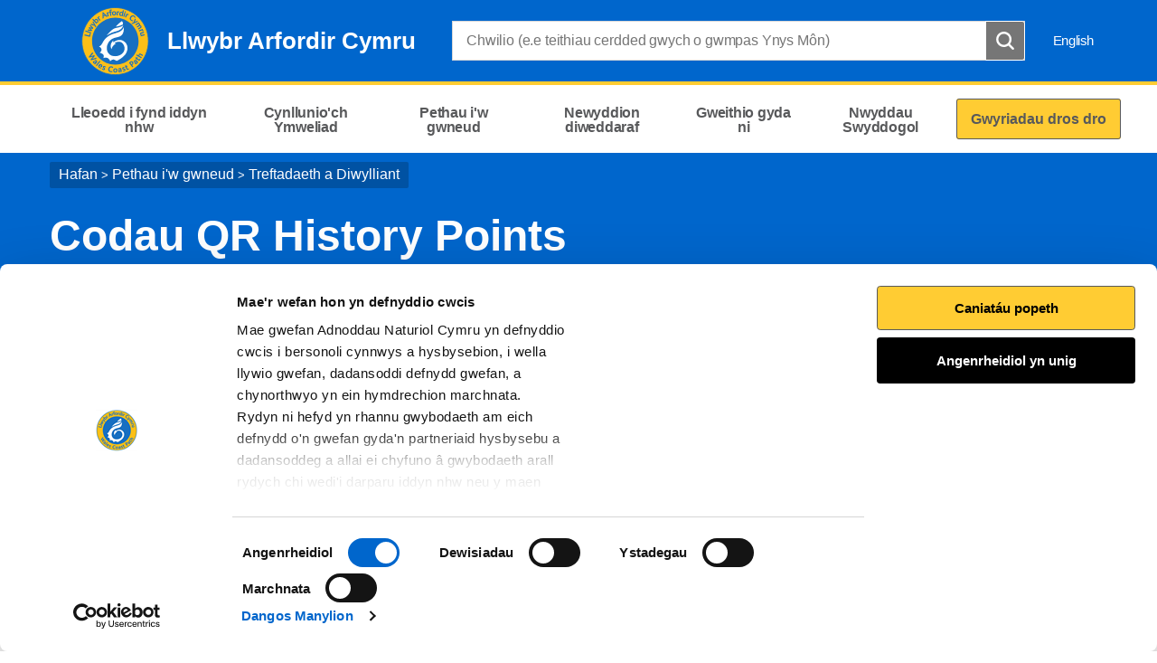

--- FILE ---
content_type: text/html; charset=utf-8
request_url: https://llwybrarfordircymru.gov.uk/things-to-do/heritage-culture/history-points-qr-codes/?lang=cy
body_size: 9724
content:


<!doctype html>
<html lang="cy-gb">
<head>
    <script>
        (function(c,oo,k,ie,b,o,t) {
            var a=oo.getElementsByTagName(k)[0], d=oo.createElement(k),h=!0;d.id=c;
            d.src='https://consent.cookiebot.com/uc.js',d.setAttribute('data-cbid',ie);
            /(plan-your-visit\/interactive-coast-path-map)|(website-feedback)|(report-a-path-issue)|(suggest-an-event)/g.test(b)&&(h=!1);d.async=h?!1:!0;h&&
            d.setAttribute(o, t);d.setAttribute('data-culture', 'cy');a.parentNode.insertBefore(d,a);})('Cookiebot',document,'script',
            '619d1fb3-6293-40c7-97c9-490fefc97afe',location.href,'data-blockingmode','auto');
    </script>

    <!-- Google Consent Mode - Cookiebot -->
    <script data-cookieconsent="ignore">
        window.dataLayer = window.dataLayer || [];
        function gtag() { dataLayer.push(arguments); }
        gtag('consent', 'default', {
            'ad_storage': 'denied',
            'analytics_storage': 'denied',
            'wait_for_update': 500
        });
        gtag('set', 'ads_data_redaction', true);
    </script>

    <!-- Hotjar Tracking Code -->
    <script type="text/plain" data-cookieconsent="statistics">
            (function (h, o, t, j, a, r) {
                h.hj = h.hj || function () { (h.hj.q = h.hj.q || []).push(arguments) };
                h._hjSettings = { hjid: 2408735, hjsv: 6 };
                a = o.getElementsByTagName('head')[0];
                r = o.createElement('script'); r.async = 1;
                r.src = t + h._hjSettings.hjid + j + h._hjSettings.hjsv;
                a.appendChild(r);
            })(window, document, 'https://static.hotjar.com/c/hotjar-', '.js?sv=');
    </script>

    <!-- Google Tag Manager -->
    <script>
    (function (w, d, s, l, i) {
        w[l] = w[l] || []; w[l].push({
            'gtm.start':
                new Date().getTime(), event: 'gtm.js'
        }); var f = d.getElementsByTagName(s)[0],
            j = d.createElement(s), dl = l != 'dataLayer' ? '&l=' + l : ''; j.async = true; j.src =
            'https://www.googletagmanager.com/gtm.js?id=' + i + dl; f.parentNode.insertBefore(j, f);
        })(window, document, 'script', 'dataLayer', 'GTM-TCBFSD5');</script>
    <!-- End Google Tag Manager -->

    <meta charset="utf-8" />
        <meta name="description" content="Hanes ar eich ff&#xF4;n wrth droedio Llwybr Arfordir Cymru! " />
    <meta name="robots" content="index, follow" />
    <meta name="revisit-after" content="14 days" />

    <!-- IE standards mode -->
    <meta http-equiv="X-UA-Compatible" content="IE=edge" />
    <!-- Mobile Viewport -->
    <meta name="viewport" content="width=device-width,initial-scale=1,minimal-ui" />

    <!-- CSS Stylesheets -->
    <link rel="stylesheet" type="text/css" href="/css/site.min.css?v=100" />
    <link rel="stylesheet" href="/css/jquery-ui.css?v=100" />

    <!-- Favicon -->
    <link rel="icon" href="/images/favicon.ico?v=100" />

        <title>Llwybr Arfordir Cymru  / Codau QR History Points</title>

        <script type="text/javascript" src="/js/Libraries/JQuery/jquery-3.7.1.min.js?v=100"></script>
        <script src="/js/Libraries/picturefill.min.js?v=100"></script>
        <script async="" src="/js/Libraries/lazysizes.min.js?v=100"></script>

    <script type="text/javascript">
        !function (v, y, T) { var S = v.location, k = "script", D = "instrumentationKey", C = "ingestionendpoint", I = "disableExceptionTracking", E = "ai.device.", b = "toLowerCase", w = (D[b](), "crossOrigin"), N = "POST", e = "appInsightsSDK", t = T.name || "appInsights", n = ((T.name || v[e]) && (v[e] = t), v[t] || function (l) { var u = !1, d = !1, g = { initialize: !0, queue: [], sv: "6", version: 2, config: l }; function m(e, t) { var n = {}, a = "Browser"; return n[E + "id"] = a[b](), n[E + "type"] = a, n["ai.operation.name"] = S && S.pathname || "_unknown_", n["ai.internal.sdkVersion"] = "javascript:snippet_" + (g.sv || g.version), { time: (a = new Date).getUTCFullYear() + "-" + i(1 + a.getUTCMonth()) + "-" + i(a.getUTCDate()) + "T" + i(a.getUTCHours()) + ":" + i(a.getUTCMinutes()) + ":" + i(a.getUTCSeconds()) + "." + (a.getUTCMilliseconds() / 1e3).toFixed(3).slice(2, 5) + "Z", iKey: e, name: "Microsoft.ApplicationInsights." + e.replace(/-/g, "") + "." + t, sampleRate: 100, tags: n, data: { baseData: { ver: 2 } } }; function i(e) { e = "" + e; return 1 === e.length ? "0" + e : e } } var e, n, f = l.url || T.src; function a(e) { var t, n, a, i, o, s, r, c, p; u = !0, g.queue = [], d || (d = !0, i = f, r = (c = function () { var e, t = {}, n = l.connectionString; if (n) for (var a = n.split(";"), i = 0; i < a.length; i++) { var o = a[i].split("="); 2 === o.length && (t[o[0][b]()] = o[1]) } return t[C] || (t[C] = "https://" + ((e = (n = t.endpointsuffix) ? t.location : null) ? e + "." : "") + "dc." + (n || "services.visualstudio.com")), t }()).instrumentationkey || l[D] || "", c = (c = c[C]) ? c + "/v2/track" : l.endpointUrl, (p = []).push((t = "SDK LOAD Failure: Failed to load Application Insights SDK script (See stack for details)", n = i, o = c, (s = (a = m(r, "Exception")).data).baseType = "ExceptionData", s.baseData.exceptions = [{ typeName: "SDKLoadFailed", message: t.replace(/\./g, "-"), hasFullStack: !1, stack: t + "\nSnippet failed to load [" + n + "] -- Telemetry is disabled\nHelp Link: https://go.microsoft.com/fwlink/?linkid=2128109\nHost: " + (S && S.pathname || "_unknown_") + "\nEndpoint: " + o, parsedStack: [] }], a)), p.push((s = i, t = c, (o = (n = m(r, "Message")).data).baseType = "MessageData", (a = o.baseData).message = 'AI (Internal): 99 message:"' + ("SDK LOAD Failure: Failed to load Application Insights SDK script (See stack for details) (" + s + ")").replace(/\"/g, "") + '"', a.properties = { endpoint: t }, n)), i = p, r = c, JSON && ((o = v.fetch) && !T.useXhr ? o(r, { method: N, body: JSON.stringify(i), mode: "cors" }) : XMLHttpRequest && ((s = new XMLHttpRequest).open(N, r), s.setRequestHeader("Content-type", "application/json"), s.send(JSON.stringify(i))))) } function i(e, t) { d || setTimeout(function () { !t && g.core || a() }, 500) } f && ((n = y.createElement(k)).src = f, !(o = T[w]) && "" !== o || "undefined" == n[w] || (n[w] = o), n.onload = i, n.onerror = a, n.onreadystatechange = function (e, t) { "loaded" !== n.readyState && "complete" !== n.readyState || i(0, t) }, e = n, T.ld < 0 ? y.getElementsByTagName("head")[0].appendChild(e) : setTimeout(function () { y.getElementsByTagName(k)[0].parentNode.appendChild(e) }, T.ld || 0)); try { g.cookie = y.cookie } catch (h) { } function t(e) { for (; e.length;)!function (t) { g[t] = function () { var e = arguments; u || g.queue.push(function () { g[t].apply(g, e) }) } }(e.pop()) } var s, r, o = "track", c = "TrackPage", p = "TrackEvent", o = (t([o + "Event", o + "PageView", o + "Exception", o + "Trace", o + "DependencyData", o + "Metric", o + "PageViewPerformance", "start" + c, "stop" + c, "start" + p, "stop" + p, "addTelemetryInitializer", "setAuthenticatedUserContext", "clearAuthenticatedUserContext", "flush"]), g.SeverityLevel = { Verbose: 0, Information: 1, Warning: 2, Error: 3, Critical: 4 }, (l.extensionConfig || {}).ApplicationInsightsAnalytics || {}); return !0 !== l[I] && !0 !== o[I] && (t(["_" + (s = "onerror")]), r = v[s], v[s] = function (e, t, n, a, i) { var o = r && r(e, t, n, a, i); return !0 !== o && g["_" + s]({ message: e, url: t, lineNumber: n, columnNumber: a, error: i, evt: v.event }), o }, l.autoExceptionInstrumented = !0), g }(T.cfg)); function a() { T.onInit && T.onInit(n) } (v[t] = n).queue && 0 === n.queue.length ? (n.queue.push(a), n.trackPageView({})) : a() }(window, document, {
            src: "https://js.monitor.azure.com/scripts/b/ai.2.min.js",
            // name: "appInsights",
            // ld: 0,
            // useXhr: 1,
            crossOrigin: "anonymous",
            // onInit: null,
            cfg: { // Application Insights Configuration
                connectionString: "InstrumentationKey=2b8207f8-b419-4488-b3e7-bac159762971;IngestionEndpoint=https://northeurope-2.in.applicationinsights.azure.com/;LiveEndpoint=https://northeurope.livediagnostics.monitor.azure.com/;ApplicationId=76ed7969-4b76-40ac-89e1-2554137e8a7c"
            }
        });
    </script>

    <script type='text/javascript' async='async' src="//platform-api.sharethis.com/js/sharethis.js#property=5a857fda225fbd0013ea3f6b&amp;product=inline-share-buttons"></script>

</head>
<body>

    <!-- Google Tag Manager (noscript) -->
    <noscript>
        <iframe data-src="https://www.googletagmanager.com/ns.html?id=GTM-TCBFSD5"
                data-cookieconsent="marketing" height="0" width="0" style="display:none;visibility:hidden"></iframe>
    </noscript>
    <!-- End Google Tag Manager (noscript) -->
    
<div id="cookielink-container">
    <a href="#" class="skiplink" id="cookielink">Diweddaru Dewisiadau Cwci</a>
</div>


    
<div id="skiplink-container">
    <a href="#content" class="skiplink">Sgipio I&#x2019;r Prif Gynnwys</a>
</div>


    <header class="siteHeader js-site-header">
        <div class="siteHeaderConstrained constrainingContainer">
            <div class="siteHeaderItem siteHeaderTitle">
                <a href="/?lang=cy">
                    <img class="siteHeaderLogo" src="/images/WCP-Round.svg?v=100" alt="" />
                    <span>Llwybr Arfordir Cymru</span>
                </a>
            </div>

            


<div class="siteHeaderItem siteHeaderSearchContainer mobileOnly">
<form action="/things-to-do/heritage-culture/history-points-qr-codes/?lang=cy" enctype="multipart/form-data" id="form2a8a8e19a1a9458ba45645a411936ad1" method="post">        <div class="searchBoxContainer">
            <label for="headerSearchBox">Search: </label>
            <input class="searchBox js-site-search-input headerSearch" id="headerSearchBox" type="search" placeholder="Chwilio (e.e teithiau cerdded gwych o gwmpas Ynys M&#xF4;n)" data-mobile-placeholder="Chwilio" name="searchQuery" />
            <button class="searchBoxClear js-site-search-clear" type="reset" title="Clear search box">
                <i class="fa fa-times" aria-hidden="true"></i>
            </button>
            <input class="searchBoxIcon" type="submit" title="Chwilio" aria-disabled="true" aria-label="Botwm Chwilio" />
        </div>
<input name="__RequestVerificationToken" type="hidden" value="CfDJ8AXnyNyzQwdKv13Z3yILSTk3LtRsDNwZYoAgGuYfiMeH0kAYwk9Voykbu824gTTbdLzWEvIh0685_r9vKf8RhOpZbgey_Nc3Q4-aGnVgou886kfUK9xb_dVKCE1z4YGU5gcwMYjhxWZTx0AN4HnMMH0" /><input name="ufprt" type="hidden" value="CfDJ8AXnyNyzQwdKv13Z3yILSTn692QdDD9GfPKOaHychJutvOcT_euVF9bbNvHo0oQrRHfwAzbS0yxbs02Bk7xiV_G6FPxnK6JrLECuJMpWyCBWkjf6oVJpKYjO_Y8kozkiZ0fHgMQs8a6YY_GT8TseZheXHyHzpEAY3MgvTVUvMcme" /></form></div>

            <nav class="siteHeaderItem siteHeaderLinks" aria-label="header">
               

                <a href="https://llwybrarfordircymru.gov.uk/things-to-do/heritage-culture/history-points-qr-codes/?lang=en" class="siteHeaderLink" lang="en-GB" title="Switch to English">English</a>
            </nav>
            <nav class="siteHeaderMobileActions">
                <button class="button siteHeaderSearchButton js-toggle-search">
                    Chwilio
                </button>
                <button class="button siteHeaderMenuButton js-toggle-nav icon--nav-toggle">
                    Dewislen
                </button>
            </nav>
        </div>
    </header>

    
<nav class="siteNav js-site-nav mobileDisplayNone" aria-label="main">
    <div class="constrainingContainer">
        <ul class="siteNavLinks">
                <li class="siteNavLink">
                    <a href="/places-to-go/?lang=cy" title="Nid yn unig y mae Llwybr Arfordir Cymru yn mynd &#xE2; chi drwy dirlun Cymru, y mae hefyd yn mynd &#xE2; chi drwy ei threftadaeth a&#x2019;i chymunedau." tabindex="0"><span>Lleoedd i fynd iddyn nhw</span></a>
                </li>
                <li class="siteNavLink">
                    <a href="/plan-your-visit/?lang=cy" title="Adnoddau defnyddiol i&#x27;ch helpu i gynllunio eich taith gerdded" tabindex="0"><span>Cynllunio&#x27;ch Ymweliad</span></a>
                </li>
                <li class="siteNavLink">
                    <a href="/things-to-do/?lang=cy" title="Yn ogystal &#xE2;&#x2019;r holl deithiau cerdded sydd i&#x2019;w cael yn ein hadran Ble i Fynd, mae sawl peth arall i&#x2019;w gweld a&#x2019;u gwneud ar Lwybr Arfordir Cymru. " tabindex="0"><span>Pethau i&#x27;w gwneud</span></a>
                </li>
                <li class="siteNavLink">
                    <a href="/latest-news/?lang=cy" title="Mae Llwybr Arfordir Cymru wedi dal dychymyg pobl ar draws y byd" tabindex="0"><span>Newyddion diweddaraf</span></a>
                </li>
                <li class="siteNavLink">
                    <a href="/working-with-us/?lang=cy" title="Rhagor o wybodaeth am Lwybr Arfordir Cymru, ein brand, a&#x2019;n partneriaid, ac ateb i ambell i gwestiwn cyffredin. " tabindex="0"><span>Gweithio gyda ni </span></a>
                </li>
                <li class="siteNavLink">
                    <a href="/buy-official-merchandise/?lang=cy" title="Nwyddau Llwybr Arfordir Cymru ar gael i&#x27;w prynu unwaith eto" tabindex="0"><span>Nwyddau Swyddogol</span></a>
                </li>
                <li class="navButton">
                    <a href="/latest-news/temporary-path-diversions/?lang=cy" title="Gwyriadau dros dro" class="button" tabindex="0"><span>Gwyriadau dros dro</span></a>
                </li>
        </ul>
    </div>
</nav>


    <main id="content" role="main" tabindex="-1">
        
    
<div class="pageHeading blue withGraphic">
    <div class="constrainingContainer">
        <div class="column column12 columnDesktop8">
            
    <div id="breadcrumbs">
                <a href="/?lang=cy">Hafan</a>
                <span class="divider"> > </span><a href="/things-to-do/?lang=cy">Pethau i&#x27;w gwneud</a>
                <span class="divider"> > </span><a href="/things-to-do/heritage-culture/?lang=cy">Treftadaeth a Diwylliant</a>
    </div>

            
                <h1> Codau QR History Points</h1>

                <p class="subtitle">Hanes ar eich ff&#xF4;n wrth droedio Llwybr Arfordir Cymru!</p>
        </div>
    </div>
</div>
    <div id="main-content" class="daysOut recreation">
        
        


        <div class="constrainingContainer">
            <div class="content column column12 columnTablet9 columnDesktop9">

                <div class="contentSection first">


                    
                    <p>Wrth i chi ddilyn Llwybr Arfordir Cymru, chwiliwch am godau QR Mannau Hanesyddol mewn lleoedd o ddiddordeb.</p>
<p>Sganiwch y codau gyda’ch ffôn clyfar i gael hanes cryno o’r gwrthrych neu’r lle. Yna gallwch ddewis botwm llywio i weld ble mae’r codau QR nesaf, yn y cyfeiriad rydych yn teithio ynddo.</p>
<p>Credir mai’r daith hon, a sefydlwyd yn 2012, yw’r daith QR gyntaf o’i bath yn y byd ar lwybr pellter hir. Gallwch glywed hyd yn oed am darddiad enwau lleoedd yng Nghymru. <a rel="noopener" href="https://historypoints.org/index.php?page=wales-coast-path%20" target="_blank" title="History Points" data-anchor="?page=wales-coast-path%20"><img style="width: 192px; height: 534px; float: right;" src="https://walescoastpathv13-hqcnhydyfebqh0a9.a02.azurefd.net/2045/historypoints-qr-codes-for-smallest-house.jpg?width=192&amp;height=534&amp;mode=max" alt=""></a></p>
<p>Caiff y codau QR eu cynhyrchu gan <a rel="noopener" href="https://historypoints.org/index.php?page=wales-coast-path%20" target="_blank" title="History Points" data-anchor="?page=wales-coast-path%20">HistoryPoints.org </a>– y prosiect gwybodaeth gymunedol. Maen nhw i’w cael mewn tua 600 lleoliad ar hyd y llwybr – o Queensferry yn y gogledd ar y ffin hyd at Gas-gwent yn y de.</p>
<p>Mae mwy ohonynt yn ymddangos drwy’r adeg, diolch i gymorth gwirfoddolwyr, busnesau lleol, cynghorau ac eraill. Gallwch hefyd archwilio’r daith gyfan, fesul sir, ar eich cyfrifiadur – efallai y bydd yn eich helpu i ddewis pa ran o’r llwybr i’w droedio.</p>
<p><a rel="noopener" href="https://historypoints.org/index.php?page=wales-coast-path%20" target="_blank" title="Mannau Hanesyddol ar Lwybr Arfodir Cymru" data-anchor="?page=wales-coast-path%20">Archwiliwch yr holl Fannau Hanesyddol ar Lwybr Arfodir Cymru</a></p>
<p>(Awgrym da – cliciwch ar y ddolen, dewiswch Llwybr Arfordir Cymru ar ochr chwith eich sgrîn.  Yma gallwch ddarllen gwybodaeth ddiddorol am bod safle QR a byddwch yn gallu gweld lle mae ar y llwybr ar y map sydd ar y wefan)</p>
<p>Mae’r lleoedd dan sylw yn cynnwys y canlynol:</p>
<ul>
<li>Pont y Borth a Phont Gludo Casnewydd a Phont y Bermo</li>
<li>Yr Eglwys Norwyaidd lle cafodd Roald Dahl ei fedyddio</li>
<li>Tŷ lleiaf Prydain – a’r eglwys leiaf</li>
<li>Safle goresgyniad olaf Prydain yn ôl yn 1797</li>
<li>Man claddu hynaf Prydain, ar Benrhyn Gwyr</li>
<li>Y bae diarffordd lle glaniodd Hari Tudur ar ôl cael ei alltudio cyn Brwydr Bosworth</li>
</ul>

                    
                </div>
                



            </div>
                <div class="column column12 columnTablet3">
                    

<div class="shareThis">
    <div class="cookieconsent-optout-marketing">
        Please <a href="javascript:Cookiebot.renew()">accept marketing-cookies</a> to enable the share buttons.
    </div>
    <div class="cookieconsent-optin-marketing">
        <label>Rhannu</label>
        <script type='text/plain' data-cookieconsent="marketing" async='async' src="//platform-api.sharethis.com/js/sharethis.js#property=5a857fda225fbd0013ea3f6b&amp;product=inline-share-buttons">
        </script>
        <div class="sharethis-inline-share-buttons"></div>
    </div>
</div>

                </div>

        </div>


<div id="featuredContent" class="blue withGraphic">
    <div class="constrainingContainer">
        <div class="column column12">
            <h2 class="featuredHeading">Tudalennau eraill yn yr adran Treftadaeth a Diwylliant</h2>
        </div>
                <div class="column column12 columnTablet6 columnDesktop3">
                    
<a href="/things-to-do/heritage-culture/castles-churches-and-chapels/?lang=cy" class="featured">
    <div class="featuredContentBox">


        <div class="imageWrapper defaultImageBackground">
        </div>


        <div class="text">
            <h3>Cestyll, Capeli ac Eglwysi</h3>

                        <p>Mae Cymru&#x2019;n enwog am gestyll rif y gwlith, ond...</p>
        </div>
            <span class="tag">Treftadaeth a Diwylliant</span>
    </div>
</a>

                </div>
                <div class="column column12 columnTablet6 columnDesktop3">
                    
<a href="/things-to-do/heritage-culture/arts-and-crafts/?lang=cy" class="featured">
    <div class="featuredContentBox">


        <div class="imageWrapper defaultImageBackground">
        </div>


        <div class="text">
            <h3>Celf a Chrefft</h3>

                        <p>Bu crefftwyr balch a medrus yn chwarae rhan amlwg...</p>
        </div>
            <span class="tag">Treftadaeth a Diwylliant</span>
    </div>
</a>

                </div>
                <div class="column column12 columnTablet6 columnDesktop3">
                    
<a href="/things-to-do/heritage-culture/industrial-history/?lang=cy" class="featured">
    <div class="featuredContentBox">


        <div class="imageWrapper defaultImageBackground">
        </div>


        <div class="text">
            <h3>Hanes Diwyddiannol</h3>

                        <p>Mae olion ein gorffennol wedi eu gwasgaru ar hyd...</p>
        </div>
            <span class="tag">Treftadaeth a Diwylliant</span>
    </div>
</a>

                </div>
                <div class="column column12 columnTablet6 columnDesktop3">
                    
<a href="/things-to-do/heritage-culture/famous-by-association/?lang=cy" class="featured">
    <div class="featuredContentBox">


        <div class="imageWrapper defaultImageBackground">
        </div>


        <div class="text">
            <h3>Enwogion</h3>

                        <p>Cafodd artistiaid, awduron a s&#xEA;r ffilmiau a theledu...</p>
        </div>
            <span class="tag">Treftadaeth a Diwylliant</span>
    </div>
</a>

                </div>
    </div>
</div>        
        

    </div>


    </main>

    <div class="constrainingContainer column feedbackSection" role="region">
        <div class="feedback">
            A oes unrhyw beth o&#x27;i le ar y dudalen hon?
            <a href="/website-feedback/?lang=cy">
                Rhowch eich adborth i ni.
            </a>
        </div>
        <div class="print">
<a id="PrintPage" tabindex="0">Argraffu&#x2019;r dudalen hon</a>
</div>
    </div>

    
<footer class="siteFooter">
    <a href="#" title="" id="fullSiteBackToTop">
        <span>I fyny</span>
    </a>
    <div class="constrainingContainer column">
        <div class="siteFooterContact">
            <div class="siteFooterContactPanel">
                <div class="siteFooterContactButtonContainer">
                    <a href="/contact-us?lang=cy" title="Cysylltu &#xE2; ni" class="siteFooterContactButton">Cysylltu &#xE2; ni</a>
                </div>
            </div>
            <div class="siteFooterSocialLinks">
                <div class="siteFooterSocialHeading">
                    <h2>Ymuno &#xE2;&#x27;r sgwrs</h2>
                </div>
                    <a href="https://www.facebook.com/walescoastpath/" title="Facebook" target="_blank" class="siteFooterSocialIcon siteFooterSocialIconFacebook">
                        Facebook
                    </a>
                    <a href="https://twitter.com/walescoastpath" title="Twitter" target="_blank" class="siteFooterSocialIcon siteFooterSocialIconTwitter">
                        Twitter
                    </a>
                    <a href="https://www.instagram.com/walescoastpath/?ref=badge" title="Instagram" target="_blank" class="siteFooterSocialIcon siteFooterSocialIconInstagram">
                        Instagram
                    </a>

                    <a href="https://www.youtube.com/user/WalesCoastPath" title="YouTube" target="_blank" class="siteFooterSocialIcon siteFooterSocialIconYoutube">
                        YouTube
                    </a>

            </div>
        </div>
    </div>
        <div class="constrainingContainer column">
            <div class="siteFooterLinks">
                    <a class="siteFooterLink" href="/privacy-notice/?lang=cy">Hysbysiad Preifatrwydd</a>
                    <a class="siteFooterLink" href="/freedom-of-information/?lang=cy">Rhyddid Gwybodaeth</a>
                    <a class="siteFooterLink" href="/accessibility-statement/?lang=cy">Datganiad Hygyrchedd</a>
                    <a class="siteFooterLink" href="/cookies/?lang=cy">Cwcis safle</a>
                    <a class="siteFooterLink" href="/site-map/?lang=cy">Map o&#x27;r wefan</a>
            </div>
        </div>
    <div class="constrainingContainer column">
        <div class="siteFooterCopyrightSection">
            <img class="siteFooterLogo" src="/images/NRW_logo_WHITE_linear_Rounded.svg?v=100" alt="" />
            <div class="siteFooterCopyright">
                &#xA9; 2020 Cyfoeth Naturiol Cymru
            </div>
        </div>
    </div>
</footer>

    
    <script type="text/javascript" src="/js/Libraries/jquery.sticky-kit.min.js?v=100"></script>
    



        <script src="/js/script.min.js?v=100"></script>
    <script src="https://use.fortawesome.com/82b9bb8e.js"></script>
</body>
</html>

--- FILE ---
content_type: image/svg+xml
request_url: https://llwybrarfordircymru.gov.uk/images/youtube-logo.svg?v=2
body_size: 2257
content:
<?xml version="1.0" encoding="UTF-8" standalone="no"?>
<!-- Generator: Adobe Illustrator 19.0.0, SVG Export Plug-In . SVG Version: 6.00 Build 0)  -->

<svg
   xmlns:dc="http://purl.org/dc/elements/1.1/"
   xmlns:cc="http://creativecommons.org/ns#"
   xmlns:rdf="http://www.w3.org/1999/02/22-rdf-syntax-ns#"
   xmlns:svg="http://www.w3.org/2000/svg"
   xmlns="http://www.w3.org/2000/svg"
   xmlns:sodipodi="http://sodipodi.sourceforge.net/DTD/sodipodi-0.dtd"
   xmlns:inkscape="http://www.inkscape.org/namespaces/inkscape"
   version="1.1"
   id="Layer_1"
   x="0px"
   y="0px"
   viewBox="0 0 24 24"
   style="enable-background:new 0 0 24 24;"
   xml:space="preserve"
   inkscape:version="0.91 r13725"
   sodipodi:docname="youtube-logo.svg"><metadata
     id="metadata39"><rdf:RDF><cc:Work
         rdf:about=""><dc:format>image/svg+xml</dc:format><dc:type
           rdf:resource="http://purl.org/dc/dcmitype/StillImage" /></cc:Work></rdf:RDF></metadata><defs
     id="defs37" /><sodipodi:namedview
     pagecolor="#ffffff"
     bordercolor="#666666"
     borderopacity="1"
     objecttolerance="10"
     gridtolerance="10"
     guidetolerance="10"
     inkscape:pageopacity="0"
     inkscape:pageshadow="2"
     inkscape:window-width="1827"
     inkscape:window-height="1057"
     id="namedview35"
     showgrid="false"
     inkscape:zoom="9.8333333"
     inkscape:cx="12"
     inkscape:cy="12"
     inkscape:window-x="85"
     inkscape:window-y="-8"
     inkscape:window-maximized="1"
     inkscape:current-layer="Layer_1" /><path
     d="M20.803,3.764l-5.294-0.46c-2.328-0.203-4.689-0.203-7.018,0l-5.294,0.46C1.375,3.922,0,5.421,0,7.251v9.499  c0,1.83,1.375,3.329,3.197,3.487l5.294,0.46c1.164,0.102,2.336,0.152,3.509,0.152s2.345-0.05,3.509-0.152l5.294-0.46  C22.625,20.078,24,18.579,24,16.75V7.251C24,5.421,22.625,3.922,20.803,3.764z M9,7.5c0-0.183,0.1-0.352,0.261-0.439  C9.333,7.021,9.417,7,9.5,7c0.096,0,0.189,0.027,0.27,0.079l7,4.5C16.914,11.672,17,11.829,17,12s-0.086,0.328-0.229,0.42l0,0  l-7,4.5c-0.15,0.097-0.352,0.105-0.51,0.018C9.1,16.852,9,16.683,9,16.5V7.5z"
     id="path3"
     style="fill:#58585a;fill-opacity:1" /><g
     id="g5" /><g
     id="g7" /><g
     id="g9" /><g
     id="g11" /><g
     id="g13" /><g
     id="g15" /><g
     id="g17" /><g
     id="g19" /><g
     id="g21" /><g
     id="g23" /><g
     id="g25" /><g
     id="g27" /><g
     id="g29" /><g
     id="g31" /><g
     id="g33" /></svg>